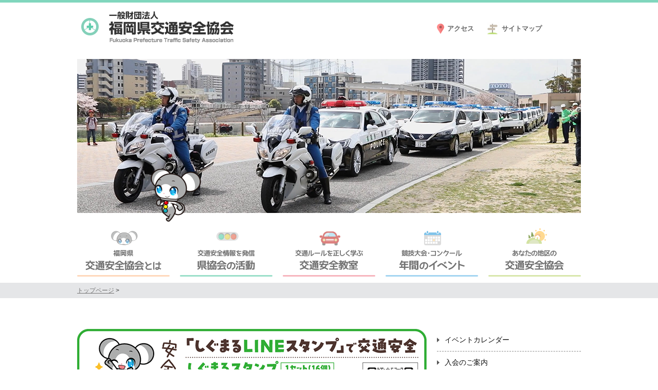

--- FILE ---
content_type: text/html; charset=UTF-8
request_url: https://fukuoka-ankyo.jp/index.php
body_size: 26120
content:
<!DOCTYPE html>
<html lang="ja">

<head>
<meta http-equiv="X-UA-Compatible" content="IE=edge,chrome=1">
<meta charset="utf-8">
<title>TOP　｜　一般財団法人 福岡県交通安全協会</title>
<meta property="og:site_name" content="一般財団法人 福岡県交通安全協会">
<meta property="og:type" content="website">
<meta property="og:site_url" content="https://fukuoka-ankyo.jp/">
<meta property="og:title" content="TOP | 一般財団法人 福岡県交通安全協会">
<meta property="og:image" content="">
<meta property="og:description" content="福岡県交通安全協会の公式WEBサイトです。福岡県交通安全協会は、交通安全思想の高揚と交通マナーの向上を図り、悲惨な交通事故をなくし、安全で住みよい交通社会の実現をめざしている団体です。">
<meta name="keywords" content="福岡県交通安全協会,安全協会,安協,TOP" />
<meta name="description" content="福岡県交通安全協会の公式WEBサイトです。福岡県交通安全協会は、交通安全思想の高揚と交通マナーの向上を図り、悲惨な交通事故をなくし、安全で住みよい交通社会の実現をめざしている団体です。" />
<meta name="author" content="福岡県交通安全協会">
<meta name="viewport" content="target-densitydpi=device-dpi, width=device-width, maximum-scale=1.0, user-scalable=yes">
<meta name="google-site-verification" content="FblsYDBf7B-JiZRBmAAFMXPN__gm7xTwBSxiSRRd-Tk" />
<meta name="robots" content="INDEX,FOLLOW" />
<link rel="shortcut icon" type="image/x-icon" href="https://fukuoka-ankyo.jp/images/favicon.ico" />
<link rel="alternate" hreflang="ja" href="http://ja.example.com/" />
<link rel="stylesheet" href="https://fukuoka-ankyo.jp/css/common/style.css">
<link rel="stylesheet" href="https://fukuoka-ankyo.jp/css/topics/style.css">
<link rel="stylesheet" href="https://fukuoka-ankyo.jp/css/index/style.css">
<link rel="stylesheet" href="https://fukuoka-ankyo.jp/css/index/slider-pro.min.css">
<script src="https://ajax.googleapis.com/ajax/libs/jquery/1.11.1/jquery.min.js"></script>
<script src="https://fukuoka-ankyo.jp/js/common/view_timer.js"></script>
<script src="https://fukuoka-ankyo.jp/js/common/lightbox.min.js"></script>
<link rel="stylesheet" href="https://fukuoka-ankyo.jp/css/common/lightbox.css">
<script src="https://fukuoka-ankyo.jp/js/common/script.js"></script>
<script src="https://fukuoka-ankyo.jp/js/index/script.js"></script>
<script src="https://fukuoka-ankyo.jp/js/index/jquery.sliderPro.min.js"></script>
<!--[if lt IE 9]>
<script src="http://html5shiv.googlecode.com/svn/trunk/html5.js"></script>
<![endif]-->
<!-- Google tag (gtag.js) 2023/06/13変更 -->
<script async src="https://www.googletagmanager.com/gtag/js?id=G-008BSTLJ4S"></script>
<script>
  window.dataLayer = window.dataLayer || [];
  function gtag(){dataLayer.push(arguments);}
  gtag('js', new Date());

  gtag('config', 'G-008BSTLJ4S');
</script>
<meta name="application-name" content="福岡県交通安全協会"/>
<meta name="msapplication-TileColor" content="#ffffff"/>
<meta name="msapplication-config" content="https://fukuoka-ankyo.jp/images/browserconfig.xml" />
<link rel="mask-icon" href="https://fukuoka-ankyo.jp/images/safari-icon.svg" color="#555" />
<link rel="apple-touch-icon" sizes="180x180" href="https://fukuoka-ankyo.jp/images/apple-touch-icon-180x180.png" />
<link rel="manifest" href="https://fukuoka-ankyo.jp/images/manifest.json">
<link rel="icon" type="image/png" sizes="192x192" href="https://fukuoka-ankyo.jp/images/android-chrome-192x192.png">
<meta name="apple-mobile-web-app-title" content="福岡県交通安全協会">





<script type="text/javascript">
if(location.protocol == 'http:') {
  location.replace(location.href.replace(/http:/, 'https:'));
}
</script>



</head>

<body>
	<div id="wrapper">

		
				<header id="header">
			<h1><a href="https://fukuoka-ankyo.jp"><img src="https://fukuoka-ankyo.jp/images/common/header_logo.png" alt="一般財団法人 福岡県交通安全協会" /></a></h1>
			<ul id="header_link">
				<li class="li1"><a href="https://fukuoka-ankyo.jp/about/access.php">アクセス</a></li>
				<li class="li2"><a href="https://fukuoka-ankyo.jp/sitemap/">サイトマップ</a></li>
			</ul>
		</header>
		<div id="header_img">
			<ul class="sp-slides">
                <li class="sp-slide"><img src="https://fukuoka-ankyo.jp/images/index/slide_01.png?date=20260119133514" /></li>
				<li class="sp-slide"><img src="https://fukuoka-ankyo.jp/images/index/slide_02.png?date=20260119133514" /></li>
				<li class="sp-slide"><img src="https://fukuoka-ankyo.jp/images/index/slide_03.png?date=20260119133514" /></li>
				<li class="sp-slide"><img src="https://fukuoka-ankyo.jp/images/index/slide_04.png?date=20260119133514" /></li>
                <li class="sp-slide"><img src="https://fukuoka-ankyo.jp/images/index/slide_05.png?date=20260119133514" /></li>
                <li class="sp-slide"><img src="https://fukuoka-ankyo.jp/images/index/slide_06.png?date=20260119133514" /></li>
			</ul>
		</div>
        <!-- TOP animation -->
			<script type="text/javascript">
			$(function(){
				var count = setInterval(changeImg, 275);
				i = 1;
				function changeImg(){
					$("#idImgchng").children("img").attr("src","images/index/shigumaru_ani" + i + ".png");
						if(i <= 37){
						i++;
					}else{
						i = 1;
					}
				}
			});
			</script>
			<script type="text/javascript">
			$(function(){
				var count = setInterval(changeImg, 400);
				i = 1;
				function changeImg(){
					$("#idImgchngTABLET").children("img").attr("src","images/index/shigumaru_TABLETani" + i + ".png");
						if(i <= 37){
						i++;
					}else{
						i = 1;
					}
				}
			});
			</script>
			<style>
				#header_img{
					margin-top:15px;
					margin-bottom:15px;
				}
				#idImgchng{
					position:absolute;
					top:235px;
					left: 0;
					z-index: 50;
					text-align: center;
					width: 100%;
				}
				#idImgchngTABLET{
					display:none;
				}
				@media screen and (max-width: 1300px){
				#idImgchng{
					display:none !important;
				}
				#idImgchngTABLET{
					position:absolute;
					top:315px;
					left: 0;
					z-index: 50;
					text-align: center;
					width: 100%;
					display:block !important;
				}
				}
			</style>
			<div id="idImgchng">
				<img src="images/index/shigumaru_ani1.png">
			</div>
            <div id="idImgchngTABLET">
				<img src="images/index/shigumaru_TABLETani1.png">
			</div>
		</div>

				<nav id="navi">
			<ul>
				<li class="li1">
					<a href="https://fukuoka-ankyo.jp/about/"><img src="https://fukuoka-ankyo.jp/images/common/btn_ankyo_off.png" alt="福岡県 交通安全協会とは" /></a>
					<ul id="ankyo">
						<li class="current"><a href="https://fukuoka-ankyo.jp/about/">協会について</a></li>
						<li><a href="https://fukuoka-ankyo.jp/about/access.php">アクセス</a></li>
						<li><a href="https://fukuoka-ankyo.jp/about/organization.php">組織図</a></li>
						<li><a href="https://fukuoka-ankyo.jp/pdf/about/jigyohoukoku.pdf" target="_blank">事業活動実施状況</a></li>
						<li><a href="https://fukuoka-ankyo.jp/about/plan.php" target="_blank">一般事業主行動計画</a></li>
						<li><a href="https://fukuoka-ankyo.jp/pdf/about/teikan.pdf" target="_blank">定款</a></li>
					</ul>
				</li>
				<li class="li2">
					<a href="https://fukuoka-ankyo.jp/activity/"><img src="https://fukuoka-ankyo.jp/images/common/btn_katsudou_off.png" alt="交通安全情報を発信 県協会の活動" /></a>
					<ul id="katsudou">
						<li><a href="https://fukuoka-ankyo.jp/activity/">交通安全広報・啓発</a></li>
						<li><a href="https://fukuoka-ankyo.jp/activity/shigumaru.php">しぐまる誕生秘話</a></li>
						<li><a href="https://fukuoka-ankyo.jp/activity/hyosho.php">優良運転者等の表彰</a></li>
						<li><a href="https://fukuoka-ankyo.jp/activity/sodan.php">交通事故の相談窓口</a></li>
						<li><a href="http://www.jtsa.or.jp/new/koutsuhou-kaisei.html" target="_blank">道路交通法の改正</a></li>
						<li><a href="https://fukuoka-ankyo.jp/activity/ankankyogikai.php">安全運転管理協議会</a></li>
						<li><a href="https://fukuoka-ankyo.jp/activity/ankankoshukai.php">安全運転管理者等講習</a></li>
						<li><a href="https://fukuoka-ankyo.jp/activity/dorochosa.php">道路使用調査受託業務</a></li>
					</ul>
				</li>
				<li class="li3">
					<a href="https://fukuoka-ankyo.jp/education/anzen.php"><img src="https://fukuoka-ankyo.jp/images/common/btn_class_off.png" alt="交通ルールを正しく学ぶ 交通安全教室" /></a>
					<ul id="class">
						<li><a href="https://fukuoka-ankyo.jp/education/anzen.php">こどもと高齢者のための交通安全教室</a></li>
						<span class="view_timer" data-end-date="2018/4/1 00:00">
							<li><a href="https://fukuoka-ankyo.jp/education/kaidukakoen.php">貝塚交通公園</a></li></span>
						<!-- <li><a href="https://fukuoka-ankyo.jp/education/kaiho.php">運転練習のためのコース開放</a></li> -->
					</ul>
				</li>
				<li class="li4">
					<a href="https://fukuoka-ankyo.jp/event/"><img src="https://fukuoka-ankyo.jp/images/common/btn_event_off.png" alt="競技大会・コンクール 年間のイベント" /></a>
					<ul id="event">
						<li><a href="https://fukuoka-ankyo.jp/event/">イベントカレンダー</a></li>
                        <!-- <li><a href="https://fukuoka-ankyo.jp/event/bike.php">二輪車安全大会</a></li> -->
                        <li><a href="https://fukuoka-ankyo.jp/event/bike_instructor.php">二輪車安全運転指導員の養成講習及び資格審査</a></li>
                        <li><a href="https://fukuoka-ankyo.jp/event/cycle.php">こども自転車大会</a></li>
                        <li><a href="https://fukuoka-ankyo.jp/event/bike_basictest.php">自転車クイズ（ルールとマナー）</a></li>
						<li><a href="https://fukuoka-ankyo.jp/event/photo.php">フォトコンテスト</a></li>
						<li><a href="https://fukuoka-ankyo.jp/event/art_essay.php">図画・作文コンクール</a></li>
					</ul>
				</li>
				<li class="li5">
					<a href="https://fukuoka-ankyo.jp/community/"><img src="https://fukuoka-ankyo.jp/images/common/btn_area_off.png" alt="あなたの地区の交通安全協会" /></a>
					<ul id="area">
						<li><a href="https://fukuoka-ankyo.jp/community/">地区交通安全協会一覧</a></li>
						<li><a href="https://fukuoka-ankyo.jp/community/nyukai.php">入会のご案内</a></li>
						<li><a href="https://fukuoka-ankyo.jp/sp/kyusyu.php" target="_blank">会員の特典制度</a></li>
						<li><a href="https://fukuoka-ankyo.jp/community/childseat.php">チャイルドシート無料貸出し</a></li>
						<li><a href="https://fukuoka-ankyo.jp/community/dvd.php">DVD無料貸出し</a></li>
						<li><a href="http://www.police.pref.fukuoka.jp/kotsu/unshi/005_2.html" target="_blank">運転免許更新お問合せ先</a></li>
					</ul>
				</li>
			</ul>
		</nav>

		<div id="pan">
			<div class="inner">
				<a href="https://fukuoka-ankyo.jp/index.php">トップページ</a> >
			</div>
		</div>

		<div id="contents">
			<div id="left_container">
				<section id="news_container">
					<img src="images/index/line_sticker.png" alt="「しぐまるLINEスタンプ」で交通安全"></br></br>
					<h2 class="head_line">新着情報<i>/ news</i></h2>
					<dl class="news_list" style="max-height: 330px;">

						<dt>2026/01/15</dt>
						<dd class="icon_info"><a href="https://fukuoka-ankyo.jp/info/detail.php?_topics_id=3637">「第６６回交通安全国民中央大会が開催されました」</a></dd>
												<dt>2025/12/12</dt>
						<dd class="icon_info"><a href="https://fukuoka-ankyo.jp/info/detail.php?_topics_id=3742">企業向け安全運転講習について</a></dd>
												<dt>2025/12/05</dt>
						<dd class="icon_info"><a href="https://fukuoka-ankyo.jp/info/detail.php?_topics_id=3907">交通安全指導旗の贈呈式</a></dd>
												<dt>2025/12/05</dt>
						<dd class="icon_info"><a href="https://fukuoka-ankyo.jp/info/detail.php?_topics_id=3906">交通安全ポスターデザインの募集について</a></dd>
												<dt>2025/12/02</dt>
						<dd class="icon_info"><a href="https://fukuoka-ankyo.jp/info/detail.php?_topics_id=3903">横断歩道マナーアップ運動について</a></dd>
												<dt>2025/11/13</dt>
						<dd class="icon_info"><a href="https://fukuoka-ankyo.jp/info/detail.php?_topics_id=3885">ベーシックライディングレッスン福岡in筑後自動車運転免許試験場</a></dd>
												<dt>2025/10/30</dt>
						<dd class="icon_info"><a href="https://fukuoka-ankyo.jp/info/detail.php?_topics_id=3873">ベーシックライディングレッスン福岡in筑豊自動車運転免許試...</a></dd>
												<dt>2025/10/08</dt>
						<dd class="icon_info"><a href="https://fukuoka-ankyo.jp/info/detail.php?_topics_id=3022">令和７年度の安全運転管理者等講習について</a></dd>
												<dt>2025/07/30</dt>
						<dd class="icon_info"><a href="https://fukuoka-ankyo.jp/info/detail.php?_topics_id=3810">交通安全教室申込書について</a></dd>
												<dt>2025/06/16</dt>
						<dd class="icon_info"><a href="https://fukuoka-ankyo.jp/info/detail.php?_topics_id=3017">★福岡県安全運転管理協議会最新情報

&nbsp;</a></dd>
												<dt>2025/06/14</dt>
						<dd class="icon_info"><a href="https://fukuoka-ankyo.jp/info/detail.php?_topics_id=3370">令和７年度安全運転管理者等講習
　&nbsp; (オンライン講習)...</a></dd>
												<dt>2025/06/12</dt>
						<dd class="icon_info"><a href="https://fukuoka-ankyo.jp/info/detail.php?_topics_id=3743">安全運転中央研修所への研修者に対する助成等について</a></dd>
												<dt>2025/06/01</dt>
						<dd class="icon_info"><a href="https://fukuoka-ankyo.jp/info/detail.php?_topics_id=3755">男性労働者育休取得率（令和６年度）</a></dd>
												<dt>2024/08/14</dt>
						<dd class="icon_info"><a href="https://fukuoka-ankyo.jp/info/detail.php?_topics_id=3461">第56回交通安全こども自転車全国大会の競技結果
&nbsp; &nbs...</a></dd>
																	</dl>
				</section>




<!---- テレビCM ----->
<style>
#if_video{
	width:100%;
}
</style>
<script>
function resizeWindow(){
	//console.log("Resize");
	var video_width = $("#if_video").width();
	//alert("video_width:" + video_width);
	$("#if_video").height(video_width * (9 / 16));
}
window.addEventListener("load", resizeWindow);
window.addEventListener("resize", resizeWindow);
</script>
<section style="margin-bottom: 0px;">
	<h2 class="head_line">福岡県交通安全協会のCM<i>/TVCM</i></h2>
	<iframe id="if_video" src="video/video.html"></iframe>
</section>



<div style="text-align:left">
※　歌って募集編に出演していただいた<b>“ばってん少女隊”上田理子さん</b>と<b>春乃きいなさん</b>の撮影制作現場のメイキングムービーはこちら。 ↓<br>
</div>
<div style="text-align:center;margin-bottom:20px;">
<a href="https://www.youtube.com/watch?v=homV5ZQQoOs" target="_blank">https://www.youtube.com/watch?v=homV5ZQQoOs</a><br>
</div>



				<section id="pickup_container">
					<h2 class="head_line">おすすめ情報<i>/pick up</i></h2>
					<ul>
						<li>
							<a href="https://fukuoka-ankyo.jp/sp/kyusyu.php" target="_blank"><img src="images/index/pickup_benefits.png" alt="特典制度" /></a>
						</li>
						<li class="last">
							<a href="https://fukuoka-ankyo.jp/community/nyukai.php"><img src="images/index/pickup_fee.png" alt="会費の活用" /></a>
						</li>
						<li>
							<a href="https://fukuoka-ankyo.jp/community/childseat.php"><img src="images/index/pickup_child.png" alt="チャイルドシート無料貸出し" /></a>
						</li>
						<li class="last">
							<a href="https://fukuoka-ankyo.jp/community/dvd.php"><img src="images/index/pickup_dvd.png" alt="DVDの無料貸出し" /></a>

						</li>
					</ul>




					<a href="https://fukuoka-ankyo.jp/catalog/index.php"><img src="images/index/bnr_kanri.png" alt="安全運転管理協議会"></a>
					<br>
					<span>新年号 1月1日発行　/　春号 4月1日発行　/　夏号 7月1日発行　/　秋号 10月1日発行</span>
					<!-- <span>2019年　新年号 1月1日発行　/　春号 4月1日発行　/　夏号 7月1日発行　/　秋号 10月1日発行</span> -->
                    <br><br>
                    <img src="images/index/PR_03.png" alt="交通安全協会の活動">
                    <img src="images/index/PR_01.png" alt="福岡県交通安全協会会員募集！">
					<img src="images/index/PR_02.png" alt="福岡県交通安全協会会員募集！">
											&nbsp;
										<!--
					<div class="box" style="padding:20px 25px;margin:10px 0;">
						<a href="pdf/bit_h200728_info.pdf?PHPSESSID=dc4fad79a2767c789dd5d2ff7f3cca95" target="_blank"><b style="font-size:20px;">公募による土地売却要領等について（平成29年7月28日締切）</b></a>
					</div><!-- /.box -->
				</section>
                
				<section id="shigumaru_container"> 
<!--
                    <div id="nurie_corner">
                        <img src="images/index/shigumaru_nurie.png" alt="しぐまるぬりえ" />
                        <a href="pdf/shigumaru/shigumaru_nurie.pdf?PHPSESSID=dc4fad79a2767c789dd5d2ff7f3cca95" target="_blank">
                        <img src="images/index/btn_nurie.png" /></a>                    
                    </div>
-->
<!--
                    <div id="quiz_corner">
                        <a href="https://fukuoka-ankyo.jp/shigumaru/shigumaru_room.php">
                        <img src="images/index/shigumaru_room.png" alt="しぐまるの不思議な部屋への入り口" /></a>
                    </div>
-->
				</section>
			</div>
			<div id="right_container">

								<div id="side_menu">
					<ul>
						<li><a href="https://fukuoka-ankyo.jp/event/">イベントカレンダー</a></li>
						<li><a href="https://fukuoka-ankyo.jp/community/nyukai.php">入会のご案内</a></li>
						<li><a href="https://fukuoka-ankyo.jp/community/childseat.php">チャイルドシート無料貸出し</a></li>
						<li><a href="https://fukuoka-ankyo.jp/community/dvd.php">DVD無料貸出し</a></li>
						<li><a href="https://fukuoka-ankyo.jp/activity/sodan.php">交通事故の相談窓口</a></li>
						<li><a href="http://www.police.pref.fukuoka.jp/kotsu/unshi/005_2.html" target="_blank">運転免許更新の問合せ先</a></li>
						<li><a href="https://fukuoka-ankyo.jp/community/">地区交通安全協会について</a></li>
					</ul>
				</div>
								<div id="banner_box">
					<ul>
                        <li><a href="https://fukuoka-ankyo.jp/activity/shigumaru.php" target="_blank"><img src="https://fukuoka-ankyo.jp/images/common/bnr_shigumaru.png" alt="しぐまる君誕生秘話"></a></li>
						<li><a href="https://fukuoka-ankyo.jp/sp/kyusyu.php" target="_blank"><img src="https://fukuoka-ankyo.jp/images/common/bnr_kyosanten_info.png" alt="九州各県協賛店情報"></a></li>
						<li><a href="https://fukuoka-ankyo.jp/pdf/about/kyosantenshou-sticker.pdf" target="_blank"><img src="https://fukuoka-ankyo.jp/images/common/bnr_kyosantenshou.png" alt="交通安全協賛店証"></a></li>
						<li><a href="http://www.kenjiko.or.jp/" target="_blank"><img src="https://fukuoka-ankyo.jp/images/common/bnr_kenjiko.png"></a></li>
						<!--li><a href="http://www.hakata-tsa.jp/" target="_blank"><img src="https://fukuoka-ankyo.jp/images/common/bnr_hakata.png"></a></li-->
						<li><a href="https://fukuoka-ankyo.jp/community/"><img src="https://fukuoka-ankyo.jp/images/common/bnr_chiku.jpg"></a></li>
						<li><a href="http://fukuoka-hprtsa.jp/" target="_blank"><img src="https://fukuoka-ankyo.jp/images/common/bnr_hoken.jpg"></a></li>
						<li><a href="http://www.jtsa.or.jp/" target="_blank"><img src="https://fukuoka-ankyo.jp/images/common/bnr_zenankyo.png"></a></li>
						<li><a href="https://www.police.pref.fukuoka.jp/" target="_blank"><img src="https://fukuoka-ankyo.jp/images/common/bnr_kenkei.png" alt="福岡県警察"></a></li>
						<li><a href="http://www.jartic.or.jp/index.html" target="_blank"><img src="https://fukuoka-ankyo.jp/images/common/bnr_jartic.png"></a></li>
						<!--li><a href="https://fukuoka-ankyo.jp/mailmag/"><img src="https://fukuoka-ankyo.jp/images/common/bnr_news.png"></a></li-->
						<li><a href="https://fukuoka-ankyo.jp/news/"><img src="https://fukuoka-ankyo.jp/images/common/bnr_gekkan.png"></a></li>
						<li><a href="https://fukuoka-ankyo.jp/community/nyukai.php"><img src="https://fukuoka-ankyo.jp/images/common/bnr_kokoro.png"></a></li>
						<li><img src="https://fukuoka-ankyo.jp/images/common/guide_mobile.png"></li>						
					</ul>
				</div>

			</div>
		</div>

				<footer id="footer">
			<div id="pagetop">
				<div class="inner">
					<a href="#">ページの上部へ</a>
				</div>
			</div>
			<div id="foot_navi">
				<div class="inner">
					<dl class="left">
						<dt class="about">
							福岡県交通安全協会とは
						</dt>
						<dd>
							<ul>
								<li><a href="https://fukuoka-ankyo.jp/about/">協会について</a></li>
								<li><a href="https://fukuoka-ankyo.jp/about/access.php">アクセス</a></li>
								<li><a href="https://fukuoka-ankyo.jp/about/organization.php">組織図</a></li>
								<li><a href="https://fukuoka-ankyo.jp/about/plan.php" target="_blank">一般事業主行動計画</a></li>
								<li><a href="https://fukuoka-ankyo.jp/pdf/about/teikan.pdf" target="_blank">定款</a></li>
<!--
								<li><a href="https://fukuoka-ankyo.jp/about/">収支報告</a></li>
								<li><a href="https://fukuoka-ankyo.jp/about/">事業報告</a></li>
-->
							</ul>
						</dd>
						<dt class="activity">
							県安協の活動
						</dt>
						<dd>
							<ul>
								<li><a href="https://fukuoka-ankyo.jp/activity/">交通安全広報・啓発</a></li>
								<li><a href="https://fukuoka-ankyo.jp/activity/shigumaru.php">しぐまる誕生秘話</a></li>
								<li><a href="https://fukuoka-ankyo.jp/activity/hyosho.php">優良運転者等の表彰</a></li>
								<li><a href="https://fukuoka-ankyo.jp/activity/sodan.php">交通事故の相談窓口</a></li>
								<li><a href="http://www.jtsa.or.jp/new/koutsuhou-kaisei.html" target="_blank">道路交通法の改正</a></li>
								<li><a href="https://fukuoka-ankyo.jp/activity/ankankyogikai.php">安全運転管理協議会</a></li>
								<li><a href="https://fukuoka-ankyo.jp/activity/ankankoshukai.php">安全運転管理者等講習</a></li>
								<li><a href="https://fukuoka-ankyo.jp/activity/dorochosa.php">道路使用調査受託業務</a></li>
							</ul>
						</dd>
						<dt class="education">
							交通安全教室
						</dt>
						<dd class="last">
							<ul>
								<li><a href="https://fukuoka-ankyo.jp/education/anzen.php">こどもと高齢者のための交通安全教室</a></li>
								<!-- <li><a href="https://fukuoka-ankyo.jp/education/kaidukakoen.php">貝塚交通公園</a></li> -->
								<!-- <li><a href="https://fukuoka-ankyo.jp/education/kaiho.php">運転練習のためのコース開放</a></li> -->
							</ul>
						</dd>
					</dl>
					<dl class="right">
						<dt class="event">
							年間のイベント
						</dt>
						<dd>
							<ul>
								<li><a href="https://fukuoka-ankyo.jp/event/">イベントカレンダー</a></li>
								<!--<li><a href="https://fukuoka-ankyo.jp/event/bike.php">二輪車安全大会</a></li>-->
								<li><a href="https://fukuoka-ankyo.jp/event/bike_instructor.php">二輪車安全運転指導員の養成講習及び資格審査</a></li>
								<li><a href="https://fukuoka-ankyo.jp/event/cycle.php">こども自転車大会</a></li>
                                <li><a href="https://fukuoka-ankyo.jp/event/photo.php">フォトコンテスト</a></li>
								<li><a href="https://fukuoka-ankyo.jp/event/art_essay.php">図画・作文コンクール</a></li>
							</ul>
						</dd>
						<dt class="community">
							あなたの地区の交通安全協会
						</dt>
						<dd>
							<ul>
								<li><a href="https://fukuoka-ankyo.jp/community/">地区交通安全協会一覧</a></li>
								<li><a href="https://fukuoka-ankyo.jp/community/nyukai.php">入会のご案内</a></li>
								<li><a href="https://fukuoka-ankyo.jp/community/tokuten.php">会員の特典制度</a></li>
								<li><a href="https://fukuoka-ankyo.jp/community/childseat.php">チャイルドシートの無料貸出し</a></li>
								<li><a href="https://fukuoka-ankyo.jp/community/dvd.php">DVD・ビデオ無料貸出し</a></li>
							</ul>
						</dd>
						<dt class="link">
							リンク
						</dt>
						<dd class="last">
							<ul>
								<li><a href="http://www.police.pref.fukuoka.jp/index.html" target="_blank">福岡県警察本部</a></li>
								<li><a href="http://www.kenjiko.or.jp/" target="_blank">福岡県自動車学校</a></li>
							</ul>
						</dd>
					</dl>
				</div>
			</div>
			<div id="foot_container">
				<ul class="left">
					<li><a href="https://fukuoka-ankyo.jp/about/access.php">アクセス</a></li>
					<li><a href="https://fukuoka-ankyo.jp/sitemap/">サイトマップ</a></li>
					<li><a href="https://fukuoka-ankyo.jp/privacy/">個人情報保護方針</a></li>
				</ul>
				<div class="right">
					<p><b>一般財団法人<span>福岡県交通安全協会</span></b></p>
					<p>〒812-0044　<a href="https://goo.gl/maps/vuUV1" target="_blank">福岡県福岡市博多区千代1丁目25-15</a></p>
					<p>TEL (092)641-8880／FAX (092)641-8886</p>
				</div>
			</div>
			<div class="copyright">Copyright &copy; 2015 <b>福岡県交通安全協会</b>. All rights reserved.</div>
		</footer>
	</div>
</body>
</html>


--- FILE ---
content_type: text/html
request_url: https://fukuoka-ankyo.jp/video/video.html
body_size: 1826
content:


<script src="https://ajax.googleapis.com/ajax/libs/jquery/1.11.1/jquery.min.js"></script>

<script src="../js/jquery.colorbox.js" crossorigin="anonymous" referrerpolicy="no-referrer"></script>

<link rel="stylesheet" type="text/css" href="../css/colorbox.css" />

<script>
$(document).ready(function(){
	$(".inline-modal").colorbox({
		inline:true,
		onOpen: function(){
			$(this.hash).find("video").get(0).play();
		},
		onCleanup: function(){
			$(this.hash).find("video").get(0).pause();
		}
	});
});
</script>
<style>
img{
  max-width: 100%;
  height: auto;
}
.video{
	max-width:1980px;
	max-height:1080px;
	width: 90vw;
}
.player{
	max-width:1980px;
	max-height:1080px;
	width: 80vw;
}
</style>



<table>
<tr>
<td>
<a href="#video1" class="inline-modal"><img src="video1.png" alt="動画を見る"/></a>
<div style="display:none">
	<div id="video1" class="video">
		<video class="player" controls loop playsinline>
			<source src="1_hero.mp4">
		</video>
	</div>
</div>
</td>
<td>
<a href="#video2" class="inline-modal"><img src="video2.png" alt="動画を見る"/></a>
<div style="display:none">
	<div id="video2" class="video">
		<video class="player" controls loop playsinline>
			<source src="2_manzai.mp4">
		</video>
	</div>
</div>
</td>
</tr>
<tr>
<td>
<a href="#video3" class="inline-modal"><img src="video3.png" alt="動画を見る"/></a>
<div style="display:none">
	<div id="video3" class="video">
		<video class="player" controls loop playsinline>
			<source src="3_sing.mp4">
		</video>
	</div>
</div>
</td>
<td>
<a href="#video4" class="inline-modal"><img src="video4.png" alt="動画を見る"/></a>
<div style="display:none">
	<div id="video4" class="video">
		<video class="player" controls loop playsinline>
			<source src="4_suite.mp4">
		</video>
	</div>
</div>
</td>
</tr>
</table>













--- FILE ---
content_type: text/css
request_url: https://fukuoka-ankyo.jp/css/index/style.css
body_size: 859
content:
@charset "utf-8";

#header_img{
	width: 100%;
	overflow: hidden;
	margin: 0 auto;
}
#header_img ul{
	width: 3920px;
	zoom: 1;
}
#header_img ul:after{
	content: '';
	display: block;
	clear: both;
}
#header_img li{
	float: left;
	width: 980px;
}
#header_img .sp-slides-container{
	margin-bottom: 10px;
}

#pickup_container ul{
	zoom: 1;
}
#pickup_container ul:after{
	content: '';
	display: block;
	clear: both;
}
#pickup_container li{
	float: left;
	width: 320px;
	margin-right: 29px;
	margin-bottom: 20px;
}
#pickup_container li.last{
	margin-right: 0;
}
#pickup_container a:hover{
	opacity: 0.8;
}
/*しぐまる*/
#nurie_corner {
    position: relative;
    margin-bottom: 50px;
}
#nurie_corner a {
    width: 250px;
    height: 50px;
    display: block;
    position: absolute;
    right: 0;
    bottom: 0;
}
#shigumaru_container a:hover{
	opacity: 0.8;
}


--- FILE ---
content_type: application/javascript
request_url: https://fukuoka-ankyo.jp/js/common/script.js
body_size: 921
content:
$(function(){
	$('#navi li ul').each(function(){
		$(this).css({
			marginLeft: -$(this).outerWidth() / 2
		})
	})

	var navImg = ''
	$('#navi img').hover(function(){
		navImg = $(this).attr('src')
		$(this).attr('src', navImg.replace('off','on'))
	}, function(){
		$(this).attr('src', navImg)
	})

	// pagetop
	$('#pagetop a').on('click', function(){
		$('body,html').animate({
			scrollTop: 0
		})
	})

	var tab = $('#tab')
	tab.find('a').on('click', function(){
		var select = $(this).attr('href')

		tab.find('li').removeClass('active')
		$(this).parent().addClass('active')

		tab.attr('class', $(this).attr('data-class'))
		.next().children().hide()
		$(select).show()
		return false
	})
			
	function pdfaddprm(){
		$("a[href$='.pdf']").each(function() {
			var prmtime = $(this).attr('href');
			prmtime = prmtime + '?' + $.now();
			$(this).attr('href',prmtime);
		});
	}
	 
	$(function(){
		pdfaddprm();
	});
})

--- FILE ---
content_type: application/javascript
request_url: https://fukuoka-ankyo.jp/js/index/script.js
body_size: 542
content:
$(function(){
	$('#header_img').sliderPro({
		width: 980,
        autoHeight: true,
        fade: true,
        updateHash: true,
		buttons: false,
		responsive: false
	});
})


var ua = navigator.userAgent;
if ((ua.indexOf('iPhone') > 0 ||
	 ua.indexOf('iPad') > 0) ||
	 ua.indexOf('iPod') > 0 ||
	 ua.indexOf('Android') > 0 ||
	 ua.indexOf('Windows Phone') > 0) {
		if(confirm("福岡県交通安全協会のサイトにはスマートフォン用のサイトがあります。\n表示しますか？")) {
			location.href = './sp/';
		}
}
